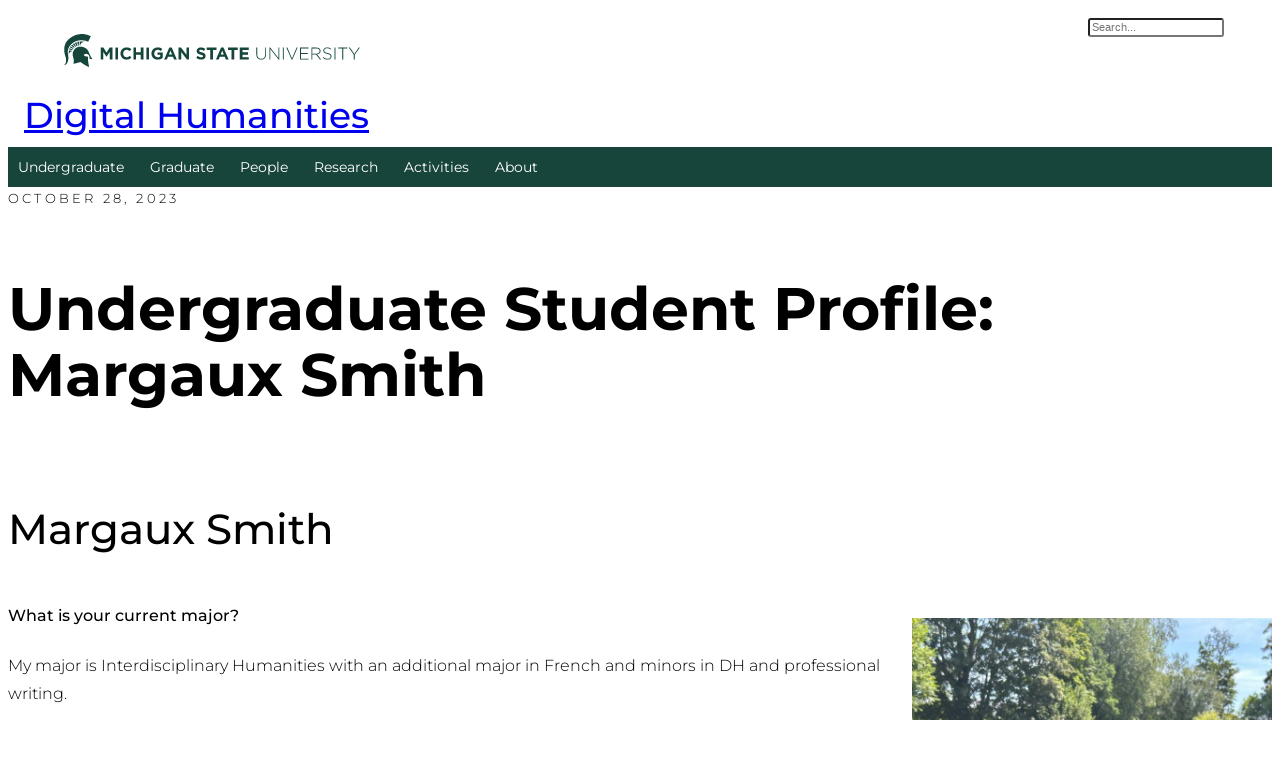

--- FILE ---
content_type: text/html; charset=UTF-8
request_url: https://digitalhumanities.msu.edu/undergrad-profile/margaux-smith-2023/
body_size: 24822
content:
<!DOCTYPE html>
<html lang="en-US">
<head>
	<meta charset="UTF-8" />
	<meta name="viewport" content="width=device-width, initial-scale=1" />
	<style>img:is([sizes="auto" i], [sizes^="auto," i]) { contain-intrinsic-size: 3000px 1500px }</style>
	
<!-- The SEO Framework by Sybre Waaijer -->
<meta name="robots" content="max-snippet:-1,max-image-preview:large,max-video-preview:-1" />
<link rel="canonical" href="https://digitalhumanities.msu.edu/undergrad-profile/margaux-smith-2023/" />
<meta name="description" content="Undergraduate Student Margaux Smith gives insight into her undergraduate journey and how she found Digital Hummanties." />
<meta property="og:type" content="article" />
<meta property="og:locale" content="en_US" />
<meta property="og:site_name" content="Digital Humanities" />
<meta property="og:title" content="Undergraduate Student Profile: Margaux Smith" />
<meta property="og:description" content="Undergraduate Student Margaux Smith gives insight into her undergraduate journey and how she found Digital Hummanties." />
<meta property="og:url" content="https://digitalhumanities.msu.edu/undergrad-profile/margaux-smith-2023/" />
<meta property="og:image" content="https://digitalhumanities.msu.edu/wp-content/uploads/sites/63/sites/64/2023/10/83d1694c-5e02-c1cf-a107-efd9eb7ecc65-1536x2048-1-e1754079003380.jpeg" />
<meta property="og:image:width" content="1518" />
<meta property="og:image:height" content="797" />
<meta property="og:image:alt" content="Margaux, standing in a garden, smiling" />
<meta property="article:published_time" content="2023-10-28T00:54:55+00:00" />
<meta property="article:modified_time" content="2025-08-01T20:10:19+00:00" />
<meta name="twitter:card" content="summary_large_image" />
<meta name="twitter:title" content="Undergraduate Student Profile: Margaux Smith" />
<meta name="twitter:description" content="Undergraduate Student Margaux Smith gives insight into her undergraduate journey and how she found Digital Hummanties." />
<meta name="twitter:image" content="https://digitalhumanities.msu.edu/wp-content/uploads/sites/63/sites/64/2023/10/83d1694c-5e02-c1cf-a107-efd9eb7ecc65-1536x2048-1-e1754079003380.jpeg" />
<meta name="twitter:image:alt" content="Margaux, standing in a garden, smiling" />
<script type="application/ld+json">{"@context":"https://schema.org","@graph":[{"@type":"WebSite","@id":"https://digitalhumanities.msu.edu/#/schema/WebSite","url":"https://digitalhumanities.msu.edu/","name":"Digital Humanities","inLanguage":"en-US","potentialAction":{"@type":"SearchAction","target":{"@type":"EntryPoint","urlTemplate":"https://digitalhumanities.msu.edu/search/{search_term_string}/"},"query-input":"required name=search_term_string"},"publisher":{"@type":"Organization","@id":"https://digitalhumanities.msu.edu/#/schema/Organization","name":"Digital Humanities","url":"https://digitalhumanities.msu.edu/","logo":{"@type":"ImageObject","url":"https://digitalhumanities.msu.edu/wp-content/uploads/sites/63/sites/64/2025/08/test2.png","contentUrl":"https://digitalhumanities.msu.edu/wp-content/uploads/sites/63/sites/64/2025/08/test2.png","width":512,"height":512,"contentSize":"52470"}}},{"@type":"WebPage","@id":"https://digitalhumanities.msu.edu/undergrad-profile/margaux-smith-2023/","url":"https://digitalhumanities.msu.edu/undergrad-profile/margaux-smith-2023/","name":"Undergraduate Student Profile: Margaux Smith - Digital Humanities","description":"Undergraduate Student Margaux Smith gives insight into her undergraduate journey and how she found Digital Hummanties.","inLanguage":"en-US","isPartOf":{"@id":"https://digitalhumanities.msu.edu/#/schema/WebSite"},"breadcrumb":{"@type":"BreadcrumbList","@id":"https://digitalhumanities.msu.edu/#/schema/BreadcrumbList","itemListElement":[{"@type":"ListItem","position":1,"item":"https://digitalhumanities.msu.edu/","name":"Digital Humanities"},{"@type":"ListItem","position":2,"item":"https://digitalhumanities.msu.edu/category/undergrad-profile/","name":"Category: Undergraduate Student Profiles"},{"@type":"ListItem","position":3,"name":"Undergraduate Student Profile: Margaux Smith"}]},"potentialAction":{"@type":"ReadAction","target":"https://digitalhumanities.msu.edu/undergrad-profile/margaux-smith-2023/"},"datePublished":"2023-10-28T00:54:55+00:00","dateModified":"2025-08-01T20:10:19+00:00","author":{"@type":"Person","@id":"https://digitalhumanities.msu.edu/#/schema/Person/22a3cb47fa9790bca07d207fe001e103","name":"hodzicbe"}}]}</script>
<!-- / The SEO Framework by Sybre Waaijer | 2.64ms meta | 0.07ms boot -->

<title>Undergraduate Student Profile: Margaux Smith - Digital Humanities</title>
<link rel="alternate" type="application/rss+xml" title="Digital Humanities &raquo; Feed" href="https://digitalhumanities.msu.edu/feed/" />
<script>
window._wpemojiSettings = {"baseUrl":"https:\/\/s.w.org\/images\/core\/emoji\/16.0.1\/72x72\/","ext":".png","svgUrl":"https:\/\/s.w.org\/images\/core\/emoji\/16.0.1\/svg\/","svgExt":".svg","source":{"concatemoji":"https:\/\/digitalhumanities.msu.edu\/wp-includes\/js\/wp-emoji-release.min.js?ver=6.8.3"}};
/*! This file is auto-generated */
!function(s,n){var o,i,e;function c(e){try{var t={supportTests:e,timestamp:(new Date).valueOf()};sessionStorage.setItem(o,JSON.stringify(t))}catch(e){}}function p(e,t,n){e.clearRect(0,0,e.canvas.width,e.canvas.height),e.fillText(t,0,0);var t=new Uint32Array(e.getImageData(0,0,e.canvas.width,e.canvas.height).data),a=(e.clearRect(0,0,e.canvas.width,e.canvas.height),e.fillText(n,0,0),new Uint32Array(e.getImageData(0,0,e.canvas.width,e.canvas.height).data));return t.every(function(e,t){return e===a[t]})}function u(e,t){e.clearRect(0,0,e.canvas.width,e.canvas.height),e.fillText(t,0,0);for(var n=e.getImageData(16,16,1,1),a=0;a<n.data.length;a++)if(0!==n.data[a])return!1;return!0}function f(e,t,n,a){switch(t){case"flag":return n(e,"\ud83c\udff3\ufe0f\u200d\u26a7\ufe0f","\ud83c\udff3\ufe0f\u200b\u26a7\ufe0f")?!1:!n(e,"\ud83c\udde8\ud83c\uddf6","\ud83c\udde8\u200b\ud83c\uddf6")&&!n(e,"\ud83c\udff4\udb40\udc67\udb40\udc62\udb40\udc65\udb40\udc6e\udb40\udc67\udb40\udc7f","\ud83c\udff4\u200b\udb40\udc67\u200b\udb40\udc62\u200b\udb40\udc65\u200b\udb40\udc6e\u200b\udb40\udc67\u200b\udb40\udc7f");case"emoji":return!a(e,"\ud83e\udedf")}return!1}function g(e,t,n,a){var r="undefined"!=typeof WorkerGlobalScope&&self instanceof WorkerGlobalScope?new OffscreenCanvas(300,150):s.createElement("canvas"),o=r.getContext("2d",{willReadFrequently:!0}),i=(o.textBaseline="top",o.font="600 32px Arial",{});return e.forEach(function(e){i[e]=t(o,e,n,a)}),i}function t(e){var t=s.createElement("script");t.src=e,t.defer=!0,s.head.appendChild(t)}"undefined"!=typeof Promise&&(o="wpEmojiSettingsSupports",i=["flag","emoji"],n.supports={everything:!0,everythingExceptFlag:!0},e=new Promise(function(e){s.addEventListener("DOMContentLoaded",e,{once:!0})}),new Promise(function(t){var n=function(){try{var e=JSON.parse(sessionStorage.getItem(o));if("object"==typeof e&&"number"==typeof e.timestamp&&(new Date).valueOf()<e.timestamp+604800&&"object"==typeof e.supportTests)return e.supportTests}catch(e){}return null}();if(!n){if("undefined"!=typeof Worker&&"undefined"!=typeof OffscreenCanvas&&"undefined"!=typeof URL&&URL.createObjectURL&&"undefined"!=typeof Blob)try{var e="postMessage("+g.toString()+"("+[JSON.stringify(i),f.toString(),p.toString(),u.toString()].join(",")+"));",a=new Blob([e],{type:"text/javascript"}),r=new Worker(URL.createObjectURL(a),{name:"wpTestEmojiSupports"});return void(r.onmessage=function(e){c(n=e.data),r.terminate(),t(n)})}catch(e){}c(n=g(i,f,p,u))}t(n)}).then(function(e){for(var t in e)n.supports[t]=e[t],n.supports.everything=n.supports.everything&&n.supports[t],"flag"!==t&&(n.supports.everythingExceptFlag=n.supports.everythingExceptFlag&&n.supports[t]);n.supports.everythingExceptFlag=n.supports.everythingExceptFlag&&!n.supports.flag,n.DOMReady=!1,n.readyCallback=function(){n.DOMReady=!0}}).then(function(){return e}).then(function(){var e;n.supports.everything||(n.readyCallback(),(e=n.source||{}).concatemoji?t(e.concatemoji):e.wpemoji&&e.twemoji&&(t(e.twemoji),t(e.wpemoji)))}))}((window,document),window._wpemojiSettings);
</script>
<style id='wp-block-image-inline-css'>
.wp-block-image>a,.wp-block-image>figure>a{display:inline-block}.wp-block-image img{box-sizing:border-box;height:auto;max-width:100%;vertical-align:bottom}@media not (prefers-reduced-motion){.wp-block-image img.hide{visibility:hidden}.wp-block-image img.show{animation:show-content-image .4s}}.wp-block-image[style*=border-radius] img,.wp-block-image[style*=border-radius]>a{border-radius:inherit}.wp-block-image.has-custom-border img{box-sizing:border-box}.wp-block-image.aligncenter{text-align:center}.wp-block-image.alignfull>a,.wp-block-image.alignwide>a{width:100%}.wp-block-image.alignfull img,.wp-block-image.alignwide img{height:auto;width:100%}.wp-block-image .aligncenter,.wp-block-image .alignleft,.wp-block-image .alignright,.wp-block-image.aligncenter,.wp-block-image.alignleft,.wp-block-image.alignright{display:table}.wp-block-image .aligncenter>figcaption,.wp-block-image .alignleft>figcaption,.wp-block-image .alignright>figcaption,.wp-block-image.aligncenter>figcaption,.wp-block-image.alignleft>figcaption,.wp-block-image.alignright>figcaption{caption-side:bottom;display:table-caption}.wp-block-image .alignleft{float:left;margin:.5em 1em .5em 0}.wp-block-image .alignright{float:right;margin:.5em 0 .5em 1em}.wp-block-image .aligncenter{margin-left:auto;margin-right:auto}.wp-block-image :where(figcaption){margin-bottom:1em;margin-top:.5em}.wp-block-image.is-style-circle-mask img{border-radius:9999px}@supports ((-webkit-mask-image:none) or (mask-image:none)) or (-webkit-mask-image:none){.wp-block-image.is-style-circle-mask img{border-radius:0;-webkit-mask-image:url('data:image/svg+xml;utf8,<svg viewBox="0 0 100 100" xmlns="http://www.w3.org/2000/svg"><circle cx="50" cy="50" r="50"/></svg>');mask-image:url('data:image/svg+xml;utf8,<svg viewBox="0 0 100 100" xmlns="http://www.w3.org/2000/svg"><circle cx="50" cy="50" r="50"/></svg>');mask-mode:alpha;-webkit-mask-position:center;mask-position:center;-webkit-mask-repeat:no-repeat;mask-repeat:no-repeat;-webkit-mask-size:contain;mask-size:contain}}:root :where(.wp-block-image.is-style-rounded img,.wp-block-image .is-style-rounded img){border-radius:9999px}.wp-block-image figure{margin:0}.wp-lightbox-container{display:flex;flex-direction:column;position:relative}.wp-lightbox-container img{cursor:zoom-in}.wp-lightbox-container img:hover+button{opacity:1}.wp-lightbox-container button{align-items:center;backdrop-filter:blur(16px) saturate(180%);background-color:#5a5a5a40;border:none;border-radius:4px;cursor:zoom-in;display:flex;height:20px;justify-content:center;opacity:0;padding:0;position:absolute;right:16px;text-align:center;top:16px;width:20px;z-index:100}@media not (prefers-reduced-motion){.wp-lightbox-container button{transition:opacity .2s ease}}.wp-lightbox-container button:focus-visible{outline:3px auto #5a5a5a40;outline:3px auto -webkit-focus-ring-color;outline-offset:3px}.wp-lightbox-container button:hover{cursor:pointer;opacity:1}.wp-lightbox-container button:focus{opacity:1}.wp-lightbox-container button:focus,.wp-lightbox-container button:hover,.wp-lightbox-container button:not(:hover):not(:active):not(.has-background){background-color:#5a5a5a40;border:none}.wp-lightbox-overlay{box-sizing:border-box;cursor:zoom-out;height:100vh;left:0;overflow:hidden;position:fixed;top:0;visibility:hidden;width:100%;z-index:100000}.wp-lightbox-overlay .close-button{align-items:center;cursor:pointer;display:flex;justify-content:center;min-height:40px;min-width:40px;padding:0;position:absolute;right:calc(env(safe-area-inset-right) + 16px);top:calc(env(safe-area-inset-top) + 16px);z-index:5000000}.wp-lightbox-overlay .close-button:focus,.wp-lightbox-overlay .close-button:hover,.wp-lightbox-overlay .close-button:not(:hover):not(:active):not(.has-background){background:none;border:none}.wp-lightbox-overlay .lightbox-image-container{height:var(--wp--lightbox-container-height);left:50%;overflow:hidden;position:absolute;top:50%;transform:translate(-50%,-50%);transform-origin:top left;width:var(--wp--lightbox-container-width);z-index:9999999999}.wp-lightbox-overlay .wp-block-image{align-items:center;box-sizing:border-box;display:flex;height:100%;justify-content:center;margin:0;position:relative;transform-origin:0 0;width:100%;z-index:3000000}.wp-lightbox-overlay .wp-block-image img{height:var(--wp--lightbox-image-height);min-height:var(--wp--lightbox-image-height);min-width:var(--wp--lightbox-image-width);width:var(--wp--lightbox-image-width)}.wp-lightbox-overlay .wp-block-image figcaption{display:none}.wp-lightbox-overlay button{background:none;border:none}.wp-lightbox-overlay .scrim{background-color:#fff;height:100%;opacity:.9;position:absolute;width:100%;z-index:2000000}.wp-lightbox-overlay.active{visibility:visible}@media not (prefers-reduced-motion){.wp-lightbox-overlay.active{animation:turn-on-visibility .25s both}.wp-lightbox-overlay.active img{animation:turn-on-visibility .35s both}.wp-lightbox-overlay.show-closing-animation:not(.active){animation:turn-off-visibility .35s both}.wp-lightbox-overlay.show-closing-animation:not(.active) img{animation:turn-off-visibility .25s both}.wp-lightbox-overlay.zoom.active{animation:none;opacity:1;visibility:visible}.wp-lightbox-overlay.zoom.active .lightbox-image-container{animation:lightbox-zoom-in .4s}.wp-lightbox-overlay.zoom.active .lightbox-image-container img{animation:none}.wp-lightbox-overlay.zoom.active .scrim{animation:turn-on-visibility .4s forwards}.wp-lightbox-overlay.zoom.show-closing-animation:not(.active){animation:none}.wp-lightbox-overlay.zoom.show-closing-animation:not(.active) .lightbox-image-container{animation:lightbox-zoom-out .4s}.wp-lightbox-overlay.zoom.show-closing-animation:not(.active) .lightbox-image-container img{animation:none}.wp-lightbox-overlay.zoom.show-closing-animation:not(.active) .scrim{animation:turn-off-visibility .4s forwards}}@keyframes show-content-image{0%{visibility:hidden}99%{visibility:hidden}to{visibility:visible}}@keyframes turn-on-visibility{0%{opacity:0}to{opacity:1}}@keyframes turn-off-visibility{0%{opacity:1;visibility:visible}99%{opacity:0;visibility:visible}to{opacity:0;visibility:hidden}}@keyframes lightbox-zoom-in{0%{transform:translate(calc((-100vw + var(--wp--lightbox-scrollbar-width))/2 + var(--wp--lightbox-initial-left-position)),calc(-50vh + var(--wp--lightbox-initial-top-position))) scale(var(--wp--lightbox-scale))}to{transform:translate(-50%,-50%) scale(1)}}@keyframes lightbox-zoom-out{0%{transform:translate(-50%,-50%) scale(1);visibility:visible}99%{visibility:visible}to{transform:translate(calc((-100vw + var(--wp--lightbox-scrollbar-width))/2 + var(--wp--lightbox-initial-left-position)),calc(-50vh + var(--wp--lightbox-initial-top-position))) scale(var(--wp--lightbox-scale));visibility:hidden}}
</style>
<style id='wp-block-search-inline-css'>
.wp-block-search__button{margin-left:10px;word-break:normal}.wp-block-search__button.has-icon{line-height:0}.wp-block-search__button svg{fill:currentColor;height:1.25em;min-height:24px;min-width:24px;vertical-align:text-bottom;width:1.25em}:where(.wp-block-search__button){border:1px solid #ccc;padding:6px 10px}.wp-block-search__inside-wrapper{display:flex;flex:auto;flex-wrap:nowrap;max-width:100%}.wp-block-search__label{width:100%}.wp-block-search.wp-block-search__button-only .wp-block-search__button{box-sizing:border-box;display:flex;flex-shrink:0;justify-content:center;margin-left:0;max-width:100%}.wp-block-search.wp-block-search__button-only .wp-block-search__inside-wrapper{min-width:0!important;transition-property:width}.wp-block-search.wp-block-search__button-only .wp-block-search__input{flex-basis:100%;transition-duration:.3s}.wp-block-search.wp-block-search__button-only.wp-block-search__searchfield-hidden,.wp-block-search.wp-block-search__button-only.wp-block-search__searchfield-hidden .wp-block-search__inside-wrapper{overflow:hidden}.wp-block-search.wp-block-search__button-only.wp-block-search__searchfield-hidden .wp-block-search__input{border-left-width:0!important;border-right-width:0!important;flex-basis:0;flex-grow:0;margin:0;min-width:0!important;padding-left:0!important;padding-right:0!important;width:0!important}:where(.wp-block-search__input){appearance:none;border:1px solid #949494;flex-grow:1;font-family:inherit;font-size:inherit;font-style:inherit;font-weight:inherit;letter-spacing:inherit;line-height:inherit;margin-left:0;margin-right:0;min-width:3rem;padding:8px;text-decoration:unset!important;text-transform:inherit}:where(.wp-block-search__button-inside .wp-block-search__inside-wrapper){background-color:#fff;border:1px solid #949494;box-sizing:border-box;padding:4px}:where(.wp-block-search__button-inside .wp-block-search__inside-wrapper) .wp-block-search__input{border:none;border-radius:0;padding:0 4px}:where(.wp-block-search__button-inside .wp-block-search__inside-wrapper) .wp-block-search__input:focus{outline:none}:where(.wp-block-search__button-inside .wp-block-search__inside-wrapper) :where(.wp-block-search__button){padding:4px 8px}.wp-block-search.aligncenter .wp-block-search__inside-wrapper{margin:auto}.wp-block[data-align=right] .wp-block-search.wp-block-search__button-only .wp-block-search__inside-wrapper{float:right}
</style>
<style id='wp-block-group-inline-css'>
.wp-block-group{box-sizing:border-box}:where(.wp-block-group.wp-block-group-is-layout-constrained){position:relative}
</style>
<style id='enable-linked-groups-block-styles-inline-css'>
.wp-block-group.is-linked{position:relative}.wp-block-group.is-linked:not(.block-editor-block-list__block)>:nth-child(2){margin-block-start:0}.wp-block-group.is-linked a.wp-block-group__link{bottom:0;height:100%;left:0;position:absolute;text-decoration:none!important;width:100%;z-index:3}.wp-block-group.is-linked .wp-block-button,.wp-block-group.is-linked a{position:relative;z-index:4}

</style>
<style id='wp-block-site-title-inline-css'>
.wp-block-site-title{box-sizing:border-box}.wp-block-site-title :where(a){color:inherit;font-family:inherit;font-size:inherit;font-style:inherit;font-weight:inherit;letter-spacing:inherit;line-height:inherit;text-decoration:inherit}
</style>
<style id='wp-block-post-date-inline-css'>
.wp-block-post-date{box-sizing:border-box}
</style>
<style id='wp-block-post-title-inline-css'>
.wp-block-post-title{box-sizing:border-box;word-break:break-word}.wp-block-post-title :where(a){display:inline-block;font-family:inherit;font-size:inherit;font-style:inherit;font-weight:inherit;letter-spacing:inherit;line-height:inherit;text-decoration:inherit}
</style>
<style id='wp-block-paragraph-inline-css'>
.is-small-text{font-size:.875em}.is-regular-text{font-size:1em}.is-large-text{font-size:2.25em}.is-larger-text{font-size:3em}.has-drop-cap:not(:focus):first-letter{float:left;font-size:8.4em;font-style:normal;font-weight:100;line-height:.68;margin:.05em .1em 0 0;text-transform:uppercase}body.rtl .has-drop-cap:not(:focus):first-letter{float:none;margin-left:.1em}p.has-drop-cap.has-background{overflow:hidden}:root :where(p.has-background){padding:1.25em 2.375em}:where(p.has-text-color:not(.has-link-color)) a{color:inherit}p.has-text-align-left[style*="writing-mode:vertical-lr"],p.has-text-align-right[style*="writing-mode:vertical-rl"]{rotate:180deg}
</style>
<style id='wp-block-heading-inline-css'>
h1:where(.wp-block-heading).has-background,h2:where(.wp-block-heading).has-background,h3:where(.wp-block-heading).has-background,h4:where(.wp-block-heading).has-background,h5:where(.wp-block-heading).has-background,h6:where(.wp-block-heading).has-background{padding:1.25em 2.375em}h1.has-text-align-left[style*=writing-mode]:where([style*=vertical-lr]),h1.has-text-align-right[style*=writing-mode]:where([style*=vertical-rl]),h2.has-text-align-left[style*=writing-mode]:where([style*=vertical-lr]),h2.has-text-align-right[style*=writing-mode]:where([style*=vertical-rl]),h3.has-text-align-left[style*=writing-mode]:where([style*=vertical-lr]),h3.has-text-align-right[style*=writing-mode]:where([style*=vertical-rl]),h4.has-text-align-left[style*=writing-mode]:where([style*=vertical-lr]),h4.has-text-align-right[style*=writing-mode]:where([style*=vertical-rl]),h5.has-text-align-left[style*=writing-mode]:where([style*=vertical-lr]),h5.has-text-align-right[style*=writing-mode]:where([style*=vertical-rl]),h6.has-text-align-left[style*=writing-mode]:where([style*=vertical-lr]),h6.has-text-align-right[style*=writing-mode]:where([style*=vertical-rl]){rotate:180deg}
</style>
<style id='wp-block-spacer-inline-css'>
.wp-block-spacer{clear:both}
</style>
<style id='wp-block-post-content-inline-css'>
.wp-block-post-content{display:flow-root}
</style>
<style id='wp-block-columns-inline-css'>
.wp-block-columns{box-sizing:border-box;display:flex;flex-wrap:wrap!important}@media (min-width:782px){.wp-block-columns{flex-wrap:nowrap!important}}.wp-block-columns{align-items:normal!important}.wp-block-columns.are-vertically-aligned-top{align-items:flex-start}.wp-block-columns.are-vertically-aligned-center{align-items:center}.wp-block-columns.are-vertically-aligned-bottom{align-items:flex-end}@media (max-width:781px){.wp-block-columns:not(.is-not-stacked-on-mobile)>.wp-block-column{flex-basis:100%!important}}@media (min-width:782px){.wp-block-columns:not(.is-not-stacked-on-mobile)>.wp-block-column{flex-basis:0;flex-grow:1}.wp-block-columns:not(.is-not-stacked-on-mobile)>.wp-block-column[style*=flex-basis]{flex-grow:0}}.wp-block-columns.is-not-stacked-on-mobile{flex-wrap:nowrap!important}.wp-block-columns.is-not-stacked-on-mobile>.wp-block-column{flex-basis:0;flex-grow:1}.wp-block-columns.is-not-stacked-on-mobile>.wp-block-column[style*=flex-basis]{flex-grow:0}:where(.wp-block-columns){margin-bottom:1.75em}:where(.wp-block-columns.has-background){padding:1.25em 2.375em}.wp-block-column{flex-grow:1;min-width:0;overflow-wrap:break-word;word-break:break-word}.wp-block-column.is-vertically-aligned-top{align-self:flex-start}.wp-block-column.is-vertically-aligned-center{align-self:center}.wp-block-column.is-vertically-aligned-bottom{align-self:flex-end}.wp-block-column.is-vertically-aligned-stretch{align-self:stretch}.wp-block-column.is-vertically-aligned-bottom,.wp-block-column.is-vertically-aligned-center,.wp-block-column.is-vertically-aligned-top{width:100%}
</style>
<style id='wp-emoji-styles-inline-css'>

	img.wp-smiley, img.emoji {
		display: inline !important;
		border: none !important;
		box-shadow: none !important;
		height: 1em !important;
		width: 1em !important;
		margin: 0 0.07em !important;
		vertical-align: -0.1em !important;
		background: none !important;
		padding: 0 !important;
	}
</style>
<style id='wp-block-library-inline-css'>
:root{--wp-block-synced-color:#7a00df;--wp-block-synced-color--rgb:122,0,223;--wp-bound-block-color:var(--wp-block-synced-color);--wp-editor-canvas-background:#ddd;--wp-admin-theme-color:#007cba;--wp-admin-theme-color--rgb:0,124,186;--wp-admin-theme-color-darker-10:#006ba1;--wp-admin-theme-color-darker-10--rgb:0,107,160.5;--wp-admin-theme-color-darker-20:#005a87;--wp-admin-theme-color-darker-20--rgb:0,90,135;--wp-admin-border-width-focus:2px}@media (min-resolution:192dpi){:root{--wp-admin-border-width-focus:1.5px}}.wp-element-button{cursor:pointer}:root .has-very-light-gray-background-color{background-color:#eee}:root .has-very-dark-gray-background-color{background-color:#313131}:root .has-very-light-gray-color{color:#eee}:root .has-very-dark-gray-color{color:#313131}:root .has-vivid-green-cyan-to-vivid-cyan-blue-gradient-background{background:linear-gradient(135deg,#00d084,#0693e3)}:root .has-purple-crush-gradient-background{background:linear-gradient(135deg,#34e2e4,#4721fb 50%,#ab1dfe)}:root .has-hazy-dawn-gradient-background{background:linear-gradient(135deg,#faaca8,#dad0ec)}:root .has-subdued-olive-gradient-background{background:linear-gradient(135deg,#fafae1,#67a671)}:root .has-atomic-cream-gradient-background{background:linear-gradient(135deg,#fdd79a,#004a59)}:root .has-nightshade-gradient-background{background:linear-gradient(135deg,#330968,#31cdcf)}:root .has-midnight-gradient-background{background:linear-gradient(135deg,#020381,#2874fc)}:root{--wp--preset--font-size--normal:16px;--wp--preset--font-size--huge:42px}.has-regular-font-size{font-size:1em}.has-larger-font-size{font-size:2.625em}.has-normal-font-size{font-size:var(--wp--preset--font-size--normal)}.has-huge-font-size{font-size:var(--wp--preset--font-size--huge)}:root .has-text-align-center{text-align:center}:root .has-text-align-left{text-align:left}:root .has-text-align-right{text-align:right}.has-fit-text{white-space:nowrap!important}#end-resizable-editor-section{display:none}.aligncenter{clear:both}.items-justified-left{justify-content:flex-start}.items-justified-center{justify-content:center}.items-justified-right{justify-content:flex-end}.items-justified-space-between{justify-content:space-between}.screen-reader-text{word-wrap:normal!important;border:0;clip-path:inset(50%);height:1px;margin:-1px;overflow:hidden;padding:0;position:absolute;width:1px}.screen-reader-text:focus{background-color:#ddd;clip-path:none;color:#444;display:block;font-size:1em;height:auto;left:5px;line-height:normal;padding:15px 23px 14px;text-decoration:none;top:5px;width:auto;z-index:100000}html :where(.has-border-color){border-style:solid}html :where([style*=border-top-color]){border-top-style:solid}html :where([style*=border-right-color]){border-right-style:solid}html :where([style*=border-bottom-color]){border-bottom-style:solid}html :where([style*=border-left-color]){border-left-style:solid}html :where([style*=border-width]){border-style:solid}html :where([style*=border-top-width]){border-top-style:solid}html :where([style*=border-right-width]){border-right-style:solid}html :where([style*=border-bottom-width]){border-bottom-style:solid}html :where([style*=border-left-width]){border-left-style:solid}html :where(img[class*=wp-image-]){height:auto;max-width:100%}:where(figure){margin:0 0 1em}html :where(.is-position-sticky){--wp-admin--admin-bar--position-offset:var(--wp-admin--admin-bar--height,0px)}@media screen and (max-width:600px){html :where(.is-position-sticky){--wp-admin--admin-bar--position-offset:0px}}
</style>
<style id='wp-block-template-skip-link-inline-css'>

		.skip-link.screen-reader-text {
			border: 0;
			clip-path: inset(50%);
			height: 1px;
			margin: -1px;
			overflow: hidden;
			padding: 0;
			position: absolute !important;
			width: 1px;
			word-wrap: normal !important;
		}

		.skip-link.screen-reader-text:focus {
			background-color: #eee;
			clip-path: none;
			color: #444;
			display: block;
			font-size: 1em;
			height: auto;
			left: 5px;
			line-height: normal;
			padding: 15px 23px 14px;
			text-decoration: none;
			top: 5px;
			width: auto;
			z-index: 100000;
		}
</style>
<style id='global-styles-inline-css'>
:root{--wp--preset--aspect-ratio--square: 1;--wp--preset--aspect-ratio--4-3: 4/3;--wp--preset--aspect-ratio--3-4: 3/4;--wp--preset--aspect-ratio--3-2: 3/2;--wp--preset--aspect-ratio--2-3: 2/3;--wp--preset--aspect-ratio--16-9: 16/9;--wp--preset--aspect-ratio--9-16: 9/16;--wp--preset--color--black: #000000;--wp--preset--color--cyan-bluish-gray: #abb8c3;--wp--preset--color--white: #ffffff;--wp--preset--color--pale-pink: #f78da7;--wp--preset--color--vivid-red: #cf2e2e;--wp--preset--color--luminous-vivid-orange: #ff6900;--wp--preset--color--luminous-vivid-amber: #fcb900;--wp--preset--color--light-green-cyan: #7bdcb5;--wp--preset--color--vivid-green-cyan: #00d084;--wp--preset--color--pale-cyan-blue: #8ed1fc;--wp--preset--color--vivid-cyan-blue: #0693e3;--wp--preset--color--vivid-purple: #9b51e0;--wp--preset--color--base: #fff;--wp--preset--color--contrast: #000;--wp--preset--color--primary: #18453b;--wp--preset--color--secondary: #23a455;--wp--preset--gradient--vivid-cyan-blue-to-vivid-purple: linear-gradient(135deg,rgb(6,147,227) 0%,rgb(155,81,224) 100%);--wp--preset--gradient--light-green-cyan-to-vivid-green-cyan: linear-gradient(135deg,rgb(122,220,180) 0%,rgb(0,208,130) 100%);--wp--preset--gradient--luminous-vivid-amber-to-luminous-vivid-orange: linear-gradient(135deg,rgb(252,185,0) 0%,rgb(255,105,0) 100%);--wp--preset--gradient--luminous-vivid-orange-to-vivid-red: linear-gradient(135deg,rgb(255,105,0) 0%,rgb(207,46,46) 100%);--wp--preset--gradient--very-light-gray-to-cyan-bluish-gray: linear-gradient(135deg,rgb(238,238,238) 0%,rgb(169,184,195) 100%);--wp--preset--gradient--cool-to-warm-spectrum: linear-gradient(135deg,rgb(74,234,220) 0%,rgb(151,120,209) 20%,rgb(207,42,186) 40%,rgb(238,44,130) 60%,rgb(251,105,98) 80%,rgb(254,248,76) 100%);--wp--preset--gradient--blush-light-purple: linear-gradient(135deg,rgb(255,206,236) 0%,rgb(152,150,240) 100%);--wp--preset--gradient--blush-bordeaux: linear-gradient(135deg,rgb(254,205,165) 0%,rgb(254,45,45) 50%,rgb(107,0,62) 100%);--wp--preset--gradient--luminous-dusk: linear-gradient(135deg,rgb(255,203,112) 0%,rgb(199,81,192) 50%,rgb(65,88,208) 100%);--wp--preset--gradient--pale-ocean: linear-gradient(135deg,rgb(255,245,203) 0%,rgb(182,227,212) 50%,rgb(51,167,181) 100%);--wp--preset--gradient--electric-grass: linear-gradient(135deg,rgb(202,248,128) 0%,rgb(113,206,126) 100%);--wp--preset--gradient--midnight: linear-gradient(135deg,rgb(2,3,129) 0%,rgb(40,116,252) 100%);--wp--preset--font-size--small: 13px;--wp--preset--font-size--medium: 20px;--wp--preset--font-size--large: 36px;--wp--preset--font-size--x-large: 42px;--wp--preset--font-family--eb-garamond: "EB Garamond";--wp--preset--font-family--montserrat: Montserrat;--wp--preset--spacing--20: 0.44rem;--wp--preset--spacing--30: 0.67rem;--wp--preset--spacing--40: 1rem;--wp--preset--spacing--50: 1.5rem;--wp--preset--spacing--60: 2.25rem;--wp--preset--spacing--70: 3.38rem;--wp--preset--spacing--80: 5.06rem;--wp--preset--shadow--natural: 6px 6px 9px rgba(0, 0, 0, 0.2);--wp--preset--shadow--deep: 12px 12px 50px rgba(0, 0, 0, 0.4);--wp--preset--shadow--sharp: 6px 6px 0px rgba(0, 0, 0, 0.2);--wp--preset--shadow--outlined: 6px 6px 0px -3px rgb(255, 255, 255), 6px 6px rgb(0, 0, 0);--wp--preset--shadow--crisp: 6px 6px 0px rgb(0, 0, 0);}:root { --wp--style--global--content-size: 800px;--wp--style--global--wide-size: 1240px; }:where(body) { margin: 0; }.wp-site-blocks { padding-top: var(--wp--style--root--padding-top); padding-bottom: var(--wp--style--root--padding-bottom); }.has-global-padding { padding-right: var(--wp--style--root--padding-right); padding-left: var(--wp--style--root--padding-left); }.has-global-padding > .alignfull { margin-right: calc(var(--wp--style--root--padding-right) * -1); margin-left: calc(var(--wp--style--root--padding-left) * -1); }.has-global-padding :where(:not(.alignfull.is-layout-flow) > .has-global-padding:not(.wp-block-block, .alignfull)) { padding-right: 0; padding-left: 0; }.has-global-padding :where(:not(.alignfull.is-layout-flow) > .has-global-padding:not(.wp-block-block, .alignfull)) > .alignfull { margin-left: 0; margin-right: 0; }.wp-site-blocks > .alignleft { float: left; margin-right: 2em; }.wp-site-blocks > .alignright { float: right; margin-left: 2em; }.wp-site-blocks > .aligncenter { justify-content: center; margin-left: auto; margin-right: auto; }:where(.wp-site-blocks) > * { margin-block-start: 24px; margin-block-end: 0; }:where(.wp-site-blocks) > :first-child { margin-block-start: 0; }:where(.wp-site-blocks) > :last-child { margin-block-end: 0; }:root { --wp--style--block-gap: 24px; }:root :where(.is-layout-flow) > :first-child{margin-block-start: 0;}:root :where(.is-layout-flow) > :last-child{margin-block-end: 0;}:root :where(.is-layout-flow) > *{margin-block-start: 24px;margin-block-end: 0;}:root :where(.is-layout-constrained) > :first-child{margin-block-start: 0;}:root :where(.is-layout-constrained) > :last-child{margin-block-end: 0;}:root :where(.is-layout-constrained) > *{margin-block-start: 24px;margin-block-end: 0;}:root :where(.is-layout-flex){gap: 24px;}:root :where(.is-layout-grid){gap: 24px;}.is-layout-flow > .alignleft{float: left;margin-inline-start: 0;margin-inline-end: 2em;}.is-layout-flow > .alignright{float: right;margin-inline-start: 2em;margin-inline-end: 0;}.is-layout-flow > .aligncenter{margin-left: auto !important;margin-right: auto !important;}.is-layout-constrained > .alignleft{float: left;margin-inline-start: 0;margin-inline-end: 2em;}.is-layout-constrained > .alignright{float: right;margin-inline-start: 2em;margin-inline-end: 0;}.is-layout-constrained > .aligncenter{margin-left: auto !important;margin-right: auto !important;}.is-layout-constrained > :where(:not(.alignleft):not(.alignright):not(.alignfull)){max-width: var(--wp--style--global--content-size);margin-left: auto !important;margin-right: auto !important;}.is-layout-constrained > .alignwide{max-width: var(--wp--style--global--wide-size);}body .is-layout-flex{display: flex;}.is-layout-flex{flex-wrap: wrap;align-items: center;}.is-layout-flex > :is(*, div){margin: 0;}body .is-layout-grid{display: grid;}.is-layout-grid > :is(*, div){margin: 0;}body{background-color: var(--wp--preset--color--base);color: var(--wp--preset--color--black);font-family: var(--wp--preset--font-family--montserrat);font-style: normal;font-weight: 300;line-height: 1.8;--wp--style--root--padding-top: 0px;--wp--style--root--padding-right: 0px;--wp--style--root--padding-bottom: 0px;--wp--style--root--padding-left: 0px;}a:where(:not(.wp-element-button)){color: var(--wp--preset--color--secondary);font-family: var(--wp--preset--font-family--montserrat);font-weight: 400;line-height: 1.8;text-decoration: underline;}:root :where(a:where(:not(.wp-element-button)):hover){color: var(--wp--preset--color--primary);}h1, h2, h3, h4, h5, h6{font-family: var(--wp--preset--font-family--montserrat);font-style: normal;font-weight: 500;}h1{font-size: var(--wp--preset--font-size--x-large);}:root :where(.wp-element-button, .wp-block-button__link){background-color: #32373c;border-width: 0;color: #fff;font-family: inherit;font-size: inherit;font-style: inherit;font-weight: inherit;letter-spacing: inherit;line-height: inherit;padding-top: calc(0.667em + 2px);padding-right: calc(1.333em + 2px);padding-bottom: calc(0.667em + 2px);padding-left: calc(1.333em + 2px);text-decoration: none;text-transform: inherit;}:root :where(.wp-element-caption, .wp-block-audio figcaption, .wp-block-embed figcaption, .wp-block-gallery figcaption, .wp-block-image figcaption, .wp-block-table figcaption, .wp-block-video figcaption){font-family: var(--wp--preset--font-family--montserrat);font-size: var(--wp--preset--font-size--small);}.has-black-color{color: var(--wp--preset--color--black) !important;}.has-cyan-bluish-gray-color{color: var(--wp--preset--color--cyan-bluish-gray) !important;}.has-white-color{color: var(--wp--preset--color--white) !important;}.has-pale-pink-color{color: var(--wp--preset--color--pale-pink) !important;}.has-vivid-red-color{color: var(--wp--preset--color--vivid-red) !important;}.has-luminous-vivid-orange-color{color: var(--wp--preset--color--luminous-vivid-orange) !important;}.has-luminous-vivid-amber-color{color: var(--wp--preset--color--luminous-vivid-amber) !important;}.has-light-green-cyan-color{color: var(--wp--preset--color--light-green-cyan) !important;}.has-vivid-green-cyan-color{color: var(--wp--preset--color--vivid-green-cyan) !important;}.has-pale-cyan-blue-color{color: var(--wp--preset--color--pale-cyan-blue) !important;}.has-vivid-cyan-blue-color{color: var(--wp--preset--color--vivid-cyan-blue) !important;}.has-vivid-purple-color{color: var(--wp--preset--color--vivid-purple) !important;}.has-base-color{color: var(--wp--preset--color--base) !important;}.has-contrast-color{color: var(--wp--preset--color--contrast) !important;}.has-primary-color{color: var(--wp--preset--color--primary) !important;}.has-secondary-color{color: var(--wp--preset--color--secondary) !important;}.has-black-background-color{background-color: var(--wp--preset--color--black) !important;}.has-cyan-bluish-gray-background-color{background-color: var(--wp--preset--color--cyan-bluish-gray) !important;}.has-white-background-color{background-color: var(--wp--preset--color--white) !important;}.has-pale-pink-background-color{background-color: var(--wp--preset--color--pale-pink) !important;}.has-vivid-red-background-color{background-color: var(--wp--preset--color--vivid-red) !important;}.has-luminous-vivid-orange-background-color{background-color: var(--wp--preset--color--luminous-vivid-orange) !important;}.has-luminous-vivid-amber-background-color{background-color: var(--wp--preset--color--luminous-vivid-amber) !important;}.has-light-green-cyan-background-color{background-color: var(--wp--preset--color--light-green-cyan) !important;}.has-vivid-green-cyan-background-color{background-color: var(--wp--preset--color--vivid-green-cyan) !important;}.has-pale-cyan-blue-background-color{background-color: var(--wp--preset--color--pale-cyan-blue) !important;}.has-vivid-cyan-blue-background-color{background-color: var(--wp--preset--color--vivid-cyan-blue) !important;}.has-vivid-purple-background-color{background-color: var(--wp--preset--color--vivid-purple) !important;}.has-base-background-color{background-color: var(--wp--preset--color--base) !important;}.has-contrast-background-color{background-color: var(--wp--preset--color--contrast) !important;}.has-primary-background-color{background-color: var(--wp--preset--color--primary) !important;}.has-secondary-background-color{background-color: var(--wp--preset--color--secondary) !important;}.has-black-border-color{border-color: var(--wp--preset--color--black) !important;}.has-cyan-bluish-gray-border-color{border-color: var(--wp--preset--color--cyan-bluish-gray) !important;}.has-white-border-color{border-color: var(--wp--preset--color--white) !important;}.has-pale-pink-border-color{border-color: var(--wp--preset--color--pale-pink) !important;}.has-vivid-red-border-color{border-color: var(--wp--preset--color--vivid-red) !important;}.has-luminous-vivid-orange-border-color{border-color: var(--wp--preset--color--luminous-vivid-orange) !important;}.has-luminous-vivid-amber-border-color{border-color: var(--wp--preset--color--luminous-vivid-amber) !important;}.has-light-green-cyan-border-color{border-color: var(--wp--preset--color--light-green-cyan) !important;}.has-vivid-green-cyan-border-color{border-color: var(--wp--preset--color--vivid-green-cyan) !important;}.has-pale-cyan-blue-border-color{border-color: var(--wp--preset--color--pale-cyan-blue) !important;}.has-vivid-cyan-blue-border-color{border-color: var(--wp--preset--color--vivid-cyan-blue) !important;}.has-vivid-purple-border-color{border-color: var(--wp--preset--color--vivid-purple) !important;}.has-base-border-color{border-color: var(--wp--preset--color--base) !important;}.has-contrast-border-color{border-color: var(--wp--preset--color--contrast) !important;}.has-primary-border-color{border-color: var(--wp--preset--color--primary) !important;}.has-secondary-border-color{border-color: var(--wp--preset--color--secondary) !important;}.has-vivid-cyan-blue-to-vivid-purple-gradient-background{background: var(--wp--preset--gradient--vivid-cyan-blue-to-vivid-purple) !important;}.has-light-green-cyan-to-vivid-green-cyan-gradient-background{background: var(--wp--preset--gradient--light-green-cyan-to-vivid-green-cyan) !important;}.has-luminous-vivid-amber-to-luminous-vivid-orange-gradient-background{background: var(--wp--preset--gradient--luminous-vivid-amber-to-luminous-vivid-orange) !important;}.has-luminous-vivid-orange-to-vivid-red-gradient-background{background: var(--wp--preset--gradient--luminous-vivid-orange-to-vivid-red) !important;}.has-very-light-gray-to-cyan-bluish-gray-gradient-background{background: var(--wp--preset--gradient--very-light-gray-to-cyan-bluish-gray) !important;}.has-cool-to-warm-spectrum-gradient-background{background: var(--wp--preset--gradient--cool-to-warm-spectrum) !important;}.has-blush-light-purple-gradient-background{background: var(--wp--preset--gradient--blush-light-purple) !important;}.has-blush-bordeaux-gradient-background{background: var(--wp--preset--gradient--blush-bordeaux) !important;}.has-luminous-dusk-gradient-background{background: var(--wp--preset--gradient--luminous-dusk) !important;}.has-pale-ocean-gradient-background{background: var(--wp--preset--gradient--pale-ocean) !important;}.has-electric-grass-gradient-background{background: var(--wp--preset--gradient--electric-grass) !important;}.has-midnight-gradient-background{background: var(--wp--preset--gradient--midnight) !important;}.has-small-font-size{font-size: var(--wp--preset--font-size--small) !important;}.has-medium-font-size{font-size: var(--wp--preset--font-size--medium) !important;}.has-large-font-size{font-size: var(--wp--preset--font-size--large) !important;}.has-x-large-font-size{font-size: var(--wp--preset--font-size--x-large) !important;}.has-eb-garamond-font-family{font-family: var(--wp--preset--font-family--eb-garamond) !important;}.has-montserrat-font-family{font-family: var(--wp--preset--font-family--montserrat) !important;}.msu-masthead-helmet-svg path {fill:#18453b;}

header {position:relative;z-index:1;}


:root :where(.wp-block-heading){padding-right: 0;padding-left: 0;}
:root :where(p){padding-right: 0;padding-left: 0;}
:root{--wp--preset--duotone--duotone-contrast-primary:url(#wp-duotone-duotone-contrast-primary);}
</style>
<style id='core-block-supports-inline-css'>
.wp-container-core-group-is-layout-072a43cb{gap:0;justify-content:space-between;align-items:flex-start;}.wp-elements-250bdd127d05072b5876147e50b83d37 a:where(:not(.wp-element-button)){color:var(--wp--preset--color--primary);}.wp-container-core-group-is-layout-c6fe5085 > :where(:not(.alignleft):not(.alignright):not(.alignfull)){max-width:760px;margin-left:auto !important;margin-right:auto !important;}.wp-container-core-group-is-layout-c6fe5085 > .alignwide{max-width:1200px;}.wp-container-core-group-is-layout-c6fe5085 .alignfull{max-width:none;}.wp-container-core-group-is-layout-c6fe5085 > .alignfull{margin-right:calc(var(--wp--preset--spacing--40) * -1);margin-left:calc(var(--wp--preset--spacing--40) * -1);}.wp-container-core-group-is-layout-c6fe5085 > *{margin-block-start:0;margin-block-end:0;}.wp-container-core-group-is-layout-c6fe5085 > * + *{margin-block-start:0;margin-block-end:0;}.wp-container-core-group-is-layout-6c531013{flex-wrap:nowrap;}.wp-container-core-group-is-layout-8a821665 > :where(:not(.alignleft):not(.alignright):not(.alignfull)){max-width:1200px;margin-left:auto !important;margin-right:auto !important;}.wp-container-core-group-is-layout-8a821665 > .alignwide{max-width:1200px;}.wp-container-core-group-is-layout-8a821665 .alignfull{max-width:none;}.wp-container-core-group-is-layout-8a821665 > *{margin-block-start:0;margin-block-end:0;}.wp-container-core-group-is-layout-8a821665 > * + *{margin-block-start:0;margin-block-end:0;}.wp-elements-e4b004f76113f1afbc663a124a58f7ad a:where(:not(.wp-element-button)){color:var(--wp--preset--color--primary);}.wp-container-core-columns-is-layout-b4ccceed{flex-wrap:nowrap;gap:var(--wp--preset--spacing--50) 0;}.wp-container-core-group-is-layout-90a35348 > :where(:not(.alignleft):not(.alignright):not(.alignfull)){max-width:1200px;margin-left:auto !important;margin-right:auto !important;}.wp-container-core-group-is-layout-90a35348 > .alignwide{max-width:1200px;}.wp-container-core-group-is-layout-90a35348 .alignfull{max-width:none;}.wp-container-core-group-is-layout-90a35348 > .alignfull{margin-right:calc(var(--wp--preset--spacing--40) * -1);margin-left:calc(var(--wp--preset--spacing--40) * -1);}.wp-duotone-duotone-contrast-primary.wp-block-image img, .wp-duotone-duotone-contrast-primary.wp-block-image .components-placeholder{filter:var(--wp--preset--duotone--duotone-contrast-primary);}
</style>
<link rel='stylesheet' id='megamenu-css' href='https://digitalhumanities.msu.edu/wp-content/uploads/sites/63/sites/64/maxmegamenu/style.css?ver=94d229' media='all' />
<link rel='stylesheet' id='dashicons-css' href='https://digitalhumanities.msu.edu/wp-includes/css/dashicons.min.css?ver=6.8.3' media='all' />
<style id='block-visibility-screen-size-styles-inline-css'>
/* Large screens (desktops, 992px and up) */
@media ( min-width: 992px ) {
	.block-visibility-hide-large-screen {
		display: none !important;
	}
}

/* Medium screens (tablets, between 768px and 992px) */
@media ( min-width: 768px ) and ( max-width: 991.98px ) {
	.block-visibility-hide-medium-screen {
		display: none !important;
	}
}

/* Small screens (mobile devices, less than 768px) */
@media ( max-width: 767.98px ) {
	.block-visibility-hide-small-screen {
		display: none !important;
	}
}
</style>
<script src="https://digitalhumanities.msu.edu/wp-includes/js/jquery/jquery.min.js?ver=3.7.1" id="jquery-core-js"></script>
<script src="https://digitalhumanities.msu.edu/wp-includes/js/jquery/jquery-migrate.min.js?ver=3.4.1" id="jquery-migrate-js"></script>
<link rel="https://api.w.org/" href="https://digitalhumanities.msu.edu/wp-json/" /><link rel="alternate" title="JSON" type="application/json" href="https://digitalhumanities.msu.edu/wp-json/wp/v2/posts/7386" /><link rel="EditURI" type="application/rsd+xml" title="RSD" href="https://digitalhumanities.msu.edu/xmlrpc.php?rsd" />
<link rel="alternate" title="oEmbed (JSON)" type="application/json+oembed" href="https://digitalhumanities.msu.edu/wp-json/oembed/1.0/embed?url=https%3A%2F%2Fdigitalhumanities.msu.edu%2Fundergrad-profile%2Fmargaux-smith-2023%2F" />
<link rel="alternate" title="oEmbed (XML)" type="text/xml+oembed" href="https://digitalhumanities.msu.edu/wp-json/oembed/1.0/embed?url=https%3A%2F%2Fdigitalhumanities.msu.edu%2Fundergrad-profile%2Fmargaux-smith-2023%2F&#038;format=xml" />
<style class='wp-fonts-local'>
@font-face{font-family:"EB Garamond";font-style:normal;font-weight:400 800;font-display:fallback;src:url('https://digitalhumanities.msu.edu/wp-content/themes/linton-hall/assets/fonts/eb-garamond/eb-garamond-400-800-normal.ttf') format('truetype');}
@font-face{font-family:"EB Garamond";font-style:italic;font-weight:400 800;font-display:fallback;src:url('https://digitalhumanities.msu.edu/wp-content/themes/linton-hall/assets/fonts/eb-garamond/eb-garamond-400-800-italic.ttf') format('truetype');}
@font-face{font-family:Montserrat;font-style:italic;font-weight:100 900;font-display:fallback;src:url('https://digitalhumanities.msu.edu/wp-content/themes/linton-hall/assets/fonts/montserrat/montserrat-100-900-italic.ttf') format('truetype');}
@font-face{font-family:Montserrat;font-style:normal;font-weight:100 900;font-display:fallback;src:url('https://digitalhumanities.msu.edu/wp-content/themes/linton-hall/assets/fonts/montserrat/montserrat-100-900-normal.ttf') format('truetype');}
</style>
<link rel="icon" href="https://digitalhumanities.msu.edu/wp-content/uploads/sites/63/sites/64/2025/08/test2-150x150.png" sizes="32x32" />
<link rel="icon" href="https://digitalhumanities.msu.edu/wp-content/uploads/sites/63/sites/64/2025/08/test2-300x300.png" sizes="192x192" />
<link rel="apple-touch-icon" href="https://digitalhumanities.msu.edu/wp-content/uploads/sites/63/sites/64/2025/08/test2-300x300.png" />
<meta name="msapplication-TileImage" content="https://digitalhumanities.msu.edu/wp-content/uploads/sites/63/sites/64/2025/08/test2-300x300.png" />
<style type="text/css">/** Mega Menu CSS: fs **/</style>
</head>

<body class="wp-singular post-template-default single single-post postid-7386 single-format-standard wp-embed-responsive wp-theme-linton-hall mega-menu-max-mega-menu-1">

<div class="wp-site-blocks"><header class="wp-block-template-part">
<div class="wp-block-group has-global-padding is-layout-constrained wp-container-core-group-is-layout-c6fe5085 wp-block-group-is-layout-constrained" style="padding-right:var(--wp--preset--spacing--40);padding-left:var(--wp--preset--spacing--40)">
<div class="wp-block-group alignwide is-content-justification-space-between is-layout-flex wp-container-core-group-is-layout-072a43cb wp-block-group-is-layout-flex" style="padding-top:10px;padding-bottom:0px">
<figure class="wp-block-image size-large wp-duotone-duotone-contrast-primary"><img decoding="async" src="[data-uri]" alt=""/></figure>


<form role="search" method="get" action="https://digitalhumanities.msu.edu/" style="margin-bottom:0;margin-top:0;" class="wp-block-search__no-button wp-block-search"    ><label class="wp-block-search__label screen-reader-text" for="wp-block-search__input-1"  style="font-size: 11px;line-height: 1.2">Search</label><div class="wp-block-search__inside-wrapper" ><input class="wp-block-search__input" id="wp-block-search__input-1" placeholder="Search..." value="" type="search" name="s" required  style="border-radius: 3px;font-size: 11px;line-height: 1.2"/></div></form></div>


<p style="font-style:normal;font-weight:500;" class="has-link-color alignwide wp-elements-250bdd127d05072b5876147e50b83d37 wp-block-site-title has-text-color has-primary-color has-large-font-size"><a href="https://digitalhumanities.msu.edu" target="_self" rel="home">Digital Humanities</a></p></div>



<div class="wp-block-group has-background has-global-padding is-layout-constrained wp-container-core-group-is-layout-8a821665 wp-block-group-is-layout-constrained" style="background-color:#18453b;margin-top:0;margin-bottom:0;padding-top:0;padding-bottom:0">
<div class="wp-block-group alignwide is-nowrap is-layout-flex wp-container-core-group-is-layout-6c531013 wp-block-group-is-layout-flex"><div id="mega-menu-wrap-max_mega_menu_1" class="mega-menu-wrap"><div class="mega-menu-toggle"><div class="mega-toggle-blocks-left"></div><div class="mega-toggle-blocks-center"></div><div class="mega-toggle-blocks-right"><div class='mega-toggle-block mega-menu-toggle-animated-block mega-toggle-block-0' id='mega-toggle-block-0'><button aria-label="Toggle Menu" class="mega-toggle-animated mega-toggle-animated-slider" type="button" aria-expanded="false">
                  <span class="mega-toggle-animated-box">
                    <span class="mega-toggle-animated-inner"></span>
                  </span>
                </button></div></div></div><ul id="mega-menu-max_mega_menu_1" class="mega-menu max-mega-menu mega-menu-horizontal mega-no-js" data-event="hover_intent" data-effect="fade_up" data-effect-speed="200" data-effect-mobile="slide_right" data-effect-speed-mobile="200" data-panel-width="body" data-panel-inner-width="1200px" data-mobile-force-width="false" data-second-click="go" data-document-click="collapse" data-vertical-behaviour="standard" data-breakpoint="768" data-unbind="true" data-mobile-state="collapse_all" data-mobile-direction="vertical" data-hover-intent-timeout="300" data-hover-intent-interval="100"><li class="mega-menu-item mega-menu-item-type-post_type mega-menu-item-object-page mega-menu-item-has-children mega-menu-megamenu mega-menu-grid mega-align-bottom-left mega-menu-grid mega-menu-item-11005" id="mega-menu-item-11005"><a class="mega-menu-link" href="https://digitalhumanities.msu.edu/minor/" aria-expanded="false" tabindex="0">Undergraduate<span class="mega-indicator" aria-hidden="true"></span></a>
<ul class="mega-sub-menu" role='presentation'>
<li class="mega-menu-row" id="mega-menu-11005-0">
	<ul class="mega-sub-menu" style='--columns:12' role='presentation'>
<li class="mega-menu-column mega-menu-columns-3-of-12" style="--span:3" id="mega-menu-11005-0-0">
		<ul class="mega-sub-menu">
<li class="mega-menu-item mega-menu-item-type-post_type mega-menu-item-object-page mega-menu-item-11006" id="mega-menu-item-11006"><a class="mega-menu-link" href="https://digitalhumanities.msu.edu/minor/">Digital Studies in the Arts and Humanities Minor</a></li><li class="mega-menu-item mega-menu-item-type-post_type mega-menu-item-object-page mega-menu-item-10987" id="mega-menu-item-10987"><a class="mega-menu-link" href="https://digitalhumanities.msu.edu/why-digital-studies/">Why Do Digital Studies</a></li>		</ul>
</li><li class="mega-menu-column mega-menu-columns-3-of-12" style="--span:3" id="mega-menu-11005-0-1">
		<ul class="mega-sub-menu">
<li class="mega-menu-item mega-menu-item-type-taxonomy mega-menu-item-object-category mega-current-post-ancestor mega-current-menu-parent mega-current-post-parent mega-menu-item-10579" id="mega-menu-item-10579"><a class="mega-menu-link" href="https://digitalhumanities.msu.edu/category/undergrad-profile/">Student Profiles</a></li><li class="mega-menu-item mega-menu-item-type-post_type mega-menu-item-object-page mega-menu-item-10994" id="mega-menu-item-10994"><a class="mega-menu-link" href="https://digitalhumanities.msu.edu/studyabroad/">Study Abroad</a></li>		</ul>
</li>	</ul>
</li></ul>
</li><li class="mega-menu-item mega-menu-item-type-post_type mega-menu-item-object-page mega-menu-item-has-children mega-menu-megamenu mega-menu-grid mega-align-bottom-left mega-menu-grid mega-menu-item-11007" id="mega-menu-item-11007"><a class="mega-menu-link" href="https://digitalhumanities.msu.edu/certificate/" aria-expanded="false" tabindex="0">Graduate<span class="mega-indicator" aria-hidden="true"></span></a>
<ul class="mega-sub-menu" role='presentation'>
<li class="mega-menu-row" id="mega-menu-11007-0">
	<ul class="mega-sub-menu" style='--columns:12' role='presentation'>
<li class="mega-menu-column mega-menu-columns-3-of-12" style="--span:3" id="mega-menu-11007-0-0">
		<ul class="mega-sub-menu">
<li class="mega-menu-item mega-menu-item-type-post_type mega-menu-item-object-page mega-menu-item-11008" id="mega-menu-item-11008"><a class="mega-menu-link" href="https://digitalhumanities.msu.edu/certificate/">Digital Humanities Graduate Certificate</a></li><li class="mega-menu-item mega-menu-item-type-custom mega-menu-item-object-custom mega-menu-item-10654" id="mega-menu-item-10654"><a class="mega-menu-link" href="https://digitalhumanities.msu.edu/wp-content/uploads/sites/63/sites/64/2025/02/Grad-Cert-Program-Objectives-Handbook-Update-Jan-2025.pdf">Graduate Certificate Handbook</a></li>		</ul>
</li><li class="mega-menu-column mega-menu-columns-3-of-12" style="--span:3" id="mega-menu-11007-0-1">
		<ul class="mega-sub-menu">
<li class="mega-menu-item mega-menu-item-type-taxonomy mega-menu-item-object-category mega-menu-item-10575" id="mega-menu-item-10575"><a class="mega-menu-link" href="https://digitalhumanities.msu.edu/category/grad-profile/">Student Profiles</a></li>		</ul>
</li>	</ul>
</li></ul>
</li><li class="mega-menu-item mega-menu-item-type-post_type mega-menu-item-object-page mega-menu-item-has-children mega-menu-megamenu mega-menu-grid mega-align-bottom-left mega-menu-grid mega-menu-item-11017" id="mega-menu-item-11017"><a class="mega-menu-link" href="https://digitalhumanities.msu.edu/people/" aria-expanded="false" tabindex="0">People<span class="mega-indicator" aria-hidden="true"></span></a>
<ul class="mega-sub-menu" role='presentation'>
<li class="mega-menu-row" id="mega-menu-11017-0">
	<ul class="mega-sub-menu" style='--columns:12' role='presentation'>
<li class="mega-menu-column mega-menu-columns-3-of-12" style="--span:3" id="mega-menu-11017-0-0">
		<ul class="mega-sub-menu">
<li class="mega-menu-item mega-menu-item-type-post_type mega-menu-item-object-page mega-menu-item-11018" id="mega-menu-item-11018"><a class="mega-menu-link" href="https://digitalhumanities.msu.edu/people/">People</a></li><li class="mega-menu-item mega-menu-item-type-post_type mega-menu-item-object-page mega-menu-item-11023" id="mega-menu-item-11023"><a class="mega-menu-link" href="https://digitalhumanities.msu.edu/faculty/">Faculty</a></li>		</ul>
</li>	</ul>
</li></ul>
</li><li class="mega-menu-item mega-menu-item-type-post_type mega-menu-item-object-page mega-menu-item-has-children mega-menu-megamenu mega-menu-grid mega-align-bottom-left mega-menu-grid mega-menu-item-11028" id="mega-menu-item-11028"><a class="mega-menu-link" href="https://digitalhumanities.msu.edu/research/" aria-expanded="false" tabindex="0">Research<span class="mega-indicator" aria-hidden="true"></span></a>
<ul class="mega-sub-menu" role='presentation'>
<li class="mega-menu-row" id="mega-menu-11028-0">
	<ul class="mega-sub-menu" style='--columns:12' role='presentation'>
<li class="mega-menu-column mega-menu-columns-3-of-12" style="--span:3" id="mega-menu-11028-0-0">
		<ul class="mega-sub-menu">
<li class="mega-menu-item mega-menu-item-type-post_type mega-menu-item-object-page mega-menu-item-11042" id="mega-menu-item-11042"><a class="mega-menu-link" href="https://digitalhumanities.msu.edu/professional-development-funding/">Professional Development Funding</a></li><li class="mega-menu-item mega-menu-item-type-post_type mega-menu-item-object-page mega-menu-item-11041" id="mega-menu-item-11041"><a class="mega-menu-link" href="https://digitalhumanities.msu.edu/graduate-arts-fellowship/">Graduate Arts Fellowship</a></li>		</ul>
</li><li class="mega-menu-column mega-menu-columns-3-of-12" style="--span:3" id="mega-menu-11028-0-1">
		<ul class="mega-sub-menu">
<li class="mega-menu-item mega-menu-item-type-post_type mega-menu-item-object-page mega-menu-item-11040" id="mega-menu-item-11040"><a class="mega-menu-link" href="https://digitalhumanities.msu.edu/seed-grant-funding/">Seed Grant Funding</a></li><li class="mega-menu-item mega-menu-item-type-taxonomy mega-menu-item-object-category mega-menu-item-10578" id="mega-menu-item-10578"><a class="mega-menu-link" href="https://digitalhumanities.msu.edu/category/seed-funding/">Seed Funding Reports</a></li>		</ul>
</li><li class="mega-menu-column mega-menu-columns-3-of-12" style="--span:3" id="mega-menu-11028-0-2">
		<ul class="mega-sub-menu">
<li class="mega-menu-item mega-menu-item-type-taxonomy mega-menu-item-object-category mega-menu-item-10577" id="mega-menu-item-10577"><a class="mega-menu-link" href="https://digitalhumanities.msu.edu/category/research-showcase/">Research Showcase</a></li><li class="mega-menu-item mega-menu-item-type-taxonomy mega-menu-item-object-category mega-menu-item-10576" id="mega-menu-item-10576"><a class="mega-menu-link" href="https://digitalhumanities.msu.edu/category/locus/">Locus Mini-Symposia</a></li>		</ul>
</li>	</ul>
</li></ul>
</li><li class="mega-menu-item mega-menu-item-type-post_type mega-menu-item-object-page mega-menu-item-has-children mega-menu-megamenu mega-menu-grid mega-align-bottom-left mega-menu-grid mega-menu-item-11047" id="mega-menu-item-11047"><a class="mega-menu-link" href="https://digitalhumanities.msu.edu/news/" aria-expanded="false" tabindex="0">Activities<span class="mega-indicator" aria-hidden="true"></span></a>
<ul class="mega-sub-menu" role='presentation'>
<li class="mega-menu-row" id="mega-menu-11047-0">
	<ul class="mega-sub-menu" style='--columns:12' role='presentation'>
<li class="mega-menu-column mega-menu-columns-3-of-12" style="--span:3" id="mega-menu-11047-0-0">
		<ul class="mega-sub-menu">
<li class="mega-menu-item mega-menu-item-type-post_type mega-menu-item-object-page mega-menu-item-10565" id="mega-menu-item-10565"><a class="mega-menu-link" href="https://digitalhumanities.msu.edu/news/">News</a></li><li class="mega-menu-item mega-menu-item-type-post_type mega-menu-item-object-page mega-menu-item-11046" id="mega-menu-item-11046"><a class="mega-menu-link" href="https://digitalhumanities.msu.edu/events/">Events</a></li>		</ul>
</li><li class="mega-menu-column mega-menu-columns-3-of-12" style="--span:3" id="mega-menu-11047-0-1">
		<ul class="mega-sub-menu">
<li class="mega-menu-item mega-menu-item-type-custom mega-menu-item-object-custom mega-has-icon mega-icon-right mega-menu-item-10586" id="mega-menu-item-10586"><a class="dashicons-external mega-menu-link" href="https://msuglobaldh.org/">Global Digital Humanities Symposium</a></li>		</ul>
</li><li class="mega-menu-column mega-menu-columns-3-of-12" style="--span:3" id="mega-menu-11047-0-2">
		<ul class="mega-sub-menu">
<li class="mega-menu-item mega-menu-item-type-post_type mega-menu-item-object-page mega-menu-item-11133" id="mega-menu-item-11133"><a class="mega-menu-link" href="https://digitalhumanities.msu.edu/newsletter/">Newsletters</a></li><li class="mega-menu-item mega-menu-item-type-post_type mega-menu-item-object-page mega-menu-item-11132" id="mega-menu-item-11132"><a class="mega-menu-link" href="https://digitalhumanities.msu.edu/email-list/">Email List</a></li>		</ul>
</li>	</ul>
</li><li class="mega-menu-row" id="mega-menu-11047-999">
	<ul class="mega-sub-menu" style='--columns:12' role='presentation'>
<li class="mega-menu-column mega-menu-columns-3-of-12" style="--span:3" id="mega-menu-11047-999-0">
		<ul class="mega-sub-menu">
<li class="mega-menu-item mega-menu-item-type-post_type mega-menu-item-object-post mega-menu-item-11348" id="mega-menu-item-11348"><a class="mega-menu-link" href="https://digitalhumanities.msu.edu/thatcamp/spring-2026-virtual/">THATCamp Spring 2026 – Virtual</a></li>		</ul>
</li>	</ul>
</li></ul>
</li><li class="mega-menu-item mega-menu-item-type-post_type mega-menu-item-object-page mega-menu-item-has-children mega-menu-megamenu mega-menu-grid mega-align-bottom-left mega-menu-grid mega-menu-item-11465" id="mega-menu-item-11465"><a class="mega-menu-link" href="https://digitalhumanities.msu.edu/about/" aria-expanded="false" tabindex="0">About<span class="mega-indicator" aria-hidden="true"></span></a>
<ul class="mega-sub-menu" role='presentation'>
<li class="mega-menu-row" id="mega-menu-11465-0">
	<ul class="mega-sub-menu" style='--columns:12' role='presentation'>
<li class="mega-menu-column mega-menu-columns-3-of-12" style="--span:3" id="mega-menu-11465-0-0">
		<ul class="mega-sub-menu">
<li class="mega-menu-item mega-menu-item-type-post_type mega-menu-item-object-page mega-menu-item-11466" id="mega-menu-item-11466"><a class="mega-menu-link" href="https://digitalhumanities.msu.edu/about/">About</a></li><li class="mega-menu-item mega-menu-item-type-post_type mega-menu-item-object-page mega-menu-item-11470" id="mega-menu-item-11470"><a class="mega-menu-link" href="https://digitalhumanities.msu.edu/team/">Team</a></li><li class="mega-menu-item mega-menu-item-type-post_type mega-menu-item-object-page mega-menu-item-11469" id="mega-menu-item-11469"><a class="mega-menu-link" href="https://digitalhumanities.msu.edu/places/">Places</a></li>		</ul>
</li><li class="mega-menu-column mega-menu-columns-3-of-12" style="--span:3" id="mega-menu-11465-0-1">
		<ul class="mega-sub-menu">
<li class="mega-menu-item mega-menu-item-type-post_type mega-menu-item-object-page mega-menu-item-11468" id="mega-menu-item-11468"><a class="mega-menu-link" href="https://digitalhumanities.msu.edu/committees/">Committees</a></li><li class="mega-menu-item mega-menu-item-type-post_type mega-menu-item-object-page mega-menu-item-11467" id="mega-menu-item-11467"><a class="mega-menu-link" href="https://digitalhumanities.msu.edu/annual-reports/">Annual Reports</a></li><li class="mega-menu-item mega-menu-item-type-custom mega-menu-item-object-custom mega-menu-item-11471" id="mega-menu-item-11471"><a class="mega-menu-link" href="https://digitalhumanities.msu.edu/wp-content/uploads/sites/63/sites/64/2025/04/DHatMSU_Bylaws_APPROVED_Rev2025.pdf">Bylaws</a></li>		</ul>
</li>	</ul>
</li></ul>
</li></ul></div></div>
</div>
</header>


<article class="wp-block-group is-layout-flow wp-block-group-is-layout-flow" style="padding-right:0;padding-left:0">
<div class="wp-block-group has-global-padding is-layout-constrained wp-block-group-is-layout-constrained">
<div class="wp-block-group is-nowrap is-layout-flex wp-container-core-group-is-layout-6c531013 wp-block-group-is-layout-flex"><div style="text-transform:uppercase;letter-spacing:0.2rem; border-bottom-color:var(--wp--preset--color--secondary); padding-top:0;padding-bottom:var(--wp--preset--spacing--40);" class="wp-block-post-date has-small-font-size"><time datetime="2023-10-28T00:54:55+00:00">October 28, 2023</time></div></div>


<h2 style="font-size:60px;font-style:normal;font-weight:700;line-height:1.1;letter-spacing:0px;" class="wp-block-post-title">Undergraduate Student Profile: Margaux Smith</h2></div>


<div class="entry-content wp-block-post-content has-global-padding is-layout-constrained wp-block-post-content-is-layout-constrained">
<p></p>



<h1 class="wp-block-heading">Margaux Smith</h1>



<p></p>



<figure class="wp-block-image alignright size-large is-resized is-style-rounded"><img fetchpriority="high" decoding="async" width="768" height="1024" src="https://digitalhumanities.msu.edu/wp-content/uploads/sites/63/sites/64/2023/10/83d1694c-5e02-c1cf-a107-efd9eb7ecc65-scaled-1-768x1024.jpeg" alt="" class="wp-image-7388" style="aspect-ratio:0.75;width:360px;height:auto" srcset="https://digitalhumanities.msu.edu/wp-content/uploads/sites/63/sites/64/2023/10/83d1694c-5e02-c1cf-a107-efd9eb7ecc65-scaled-1-768x1024.jpeg 768w, https://digitalhumanities.msu.edu/wp-content/uploads/sites/63/sites/64/2023/10/83d1694c-5e02-c1cf-a107-efd9eb7ecc65-scaled-1-225x300.jpeg 225w, https://digitalhumanities.msu.edu/wp-content/uploads/sites/63/sites/64/2023/10/83d1694c-5e02-c1cf-a107-efd9eb7ecc65-scaled-1-1152x1536.jpeg 1152w, https://digitalhumanities.msu.edu/wp-content/uploads/sites/63/sites/64/2023/10/83d1694c-5e02-c1cf-a107-efd9eb7ecc65-scaled-1-1536x2048.jpeg 1536w, https://digitalhumanities.msu.edu/wp-content/uploads/sites/63/sites/64/2023/10/83d1694c-5e02-c1cf-a107-efd9eb7ecc65-scaled-1.jpeg 1920w" sizes="(max-width: 768px) 100vw, 768px" /></figure>



<h4 class="wp-block-heading">What is your current major?</h4>



<p>My major is Interdisciplinary Humanities with an additional major in French and minors in DH and professional writing.</p>



<h4 class="wp-block-heading">How did you find Digital Humanities?&nbsp;</h4>



<p>I found DH through the study abroad program, I had no idea what to expect, and I was pleasantly surprised.&nbsp;My friend had asked me to apply for it with her so we could go together, but she dropped it at the last moment. I went on, and it was one of the best decisions of my college career.</p>



<h4 class="wp-block-heading">What do you like most about Digital Humanities?</h4>



<p>My favorite part about DH is being able to work creatively and collaboratively.&nbsp;</p>



<h4 class="wp-block-heading">How is Digital Humanities enriching your academic experience?</h4>



<p>DH has allowed me to explore research skills, develop team&nbsp;working skills, and most of all it has helped me to learn new things like website design or graphic design.&nbsp;</p>



<h4 class="wp-block-heading">What have you learned so far that you didn’t expect about Digital Humanities?</h4>



<p>I have learned more skills than I can name, but the most surprising would be time management and project building.&nbsp;</p>



<h4 class="wp-block-heading">What advice might you have for other students as it relates to Digital Humanities?</h4>



<p>Advice I would give is to be open to new ideas and to not be afraid to share your ideas as well.</p>



<div style="height:40px" aria-hidden="true" class="wp-block-spacer"></div>



<p><em>The following piece was originally created for the DH@MSU Newsletter and was featured in the September 20, 2023 issue.&nbsp;<a href="https://digitalhumanities.msu.edu/newsletter/">Subscribe to the Newsletter here</a>.</em></p>
</div></article>


<footer class="wp-block-template-part">
<div class="wp-block-group has-global-padding is-layout-constrained wp-container-core-group-is-layout-90a35348 wp-block-group-is-layout-constrained" style="padding-top:50px;padding-right:var(--wp--preset--spacing--40);padding-bottom:50px;padding-left:var(--wp--preset--spacing--40)">
<div class="wp-block-columns is-layout-flex wp-container-core-columns-is-layout-b4ccceed wp-block-columns-is-layout-flex">
<div class="wp-block-column is-layout-flow wp-block-column-is-layout-flow" style="flex-basis:25%">
<figure class="wp-block-image alignleft size-large is-resized wp-duotone-duotone-contrast-primary"><img decoding="async" src="[data-uri]" alt="Michigan State University" style="width:300px"/></figure>
</div>



<div class="wp-block-column is-vertically-aligned-center is-layout-flow wp-block-column-is-layout-flow" style="flex-basis:75%">
<p class="has-primary-color has-text-color has-link-color has-small-font-size wp-elements-e4b004f76113f1afbc663a124a58f7ad"><a href="https://civilrights.msu.edu/policies/Notice-of-Non-Discrimination-Anti-Harassment-and-Non-Retaliation.html" data-type="link" data-id="https://civilrights.msu.edu/policies/Notice-of-Non-Discrimination-Anti-Harassment-and-Non-Retaliation.html">Notice of Nondiscrimination</a> | <a href="https://msu.edu/privacy/" data-type="link" data-id="https://msu.edu/privacy/">Privacy Statement</a> | <a href="https://go.msu.edu/weba11y" data-type="link" data-id="https://go.msu.edu/weba11y">Site Accessibility</a></p>



<p style="margin-top:0;margin-bottom:0;font-size:12px"><strong>SPARTANS WILL</strong> | © Michigan State University</p>
</div>
</div>
</div>
</footer></div>
<script type="speculationrules">
{"prefetch":[{"source":"document","where":{"and":[{"href_matches":"\/*"},{"not":{"href_matches":["\/wp-*.php","\/wp-admin\/*","\/wp-content\/uploads\/sites\/63\/sites\/64\/*","\/wp-content\/*","\/wp-content\/plugins\/*","\/wp-content\/themes\/linton-hall\/*","\/*\\?(.+)"]}},{"not":{"selector_matches":"a[rel~=\"nofollow\"]"}},{"not":{"selector_matches":".no-prefetch, .no-prefetch a"}}]},"eagerness":"conservative"}]}
</script>
<svg xmlns="http://www.w3.org/2000/svg" viewBox="0 0 0 0" width="0" height="0" focusable="false" role="none" style="visibility: hidden; position: absolute; left: -9999px; overflow: hidden;" ><defs><filter id="wp-duotone-duotone-contrast-primary"><feColorMatrix color-interpolation-filters="sRGB" type="matrix" values=" .299 .587 .114 0 0 .299 .587 .114 0 0 .299 .587 .114 0 0 .299 .587 .114 0 0 " /><feComponentTransfer color-interpolation-filters="sRGB" ><feFuncR type="table" tableValues="0 0.094117647058824" /><feFuncG type="table" tableValues="0 0.27058823529412" /><feFuncB type="table" tableValues="0 0.23137254901961" /><feFuncA type="table" tableValues="1 1" /></feComponentTransfer><feComposite in2="SourceGraphic" operator="in" /></filter></defs></svg><script id="wp-block-template-skip-link-js-after">
	( function() {
		var skipLinkTarget = document.querySelector( 'main' ),
			sibling,
			skipLinkTargetID,
			skipLink;

		// Early exit if a skip-link target can't be located.
		if ( ! skipLinkTarget ) {
			return;
		}

		/*
		 * Get the site wrapper.
		 * The skip-link will be injected in the beginning of it.
		 */
		sibling = document.querySelector( '.wp-site-blocks' );

		// Early exit if the root element was not found.
		if ( ! sibling ) {
			return;
		}

		// Get the skip-link target's ID, and generate one if it doesn't exist.
		skipLinkTargetID = skipLinkTarget.id;
		if ( ! skipLinkTargetID ) {
			skipLinkTargetID = 'wp--skip-link--target';
			skipLinkTarget.id = skipLinkTargetID;
		}

		// Create the skip link.
		skipLink = document.createElement( 'a' );
		skipLink.classList.add( 'skip-link', 'screen-reader-text' );
		skipLink.id = 'wp-skip-link';
		skipLink.href = '#' + skipLinkTargetID;
		skipLink.innerText = 'Skip to content';

		// Inject the skip link.
		sibling.parentElement.insertBefore( skipLink, sibling );
	}() );
	
</script>
<script id="wp_slimstat-js-extra">
var SlimStatParams = {"transport":"ajax","ajaxurl_rest":"https:\/\/digitalhumanities.msu.edu\/wp-json\/slimstat\/v1\/hit","ajaxurl_ajax":"https:\/\/digitalhumanities.msu.edu\/wp-admin\/admin-ajax.php","ajaxurl_adblock":"https:\/\/digitalhumanities.msu.edu\/request\/a27ab1bd17958c947773c0789d46de0d\/","ajaxurl":"https:\/\/digitalhumanities.msu.edu\/wp-admin\/admin-ajax.php","baseurl":"\/","dnt":"noslimstat,ab-item","ci":"YTo0OntzOjEyOiJjb250ZW50X3R5cGUiO3M6NDoicG9zdCI7czo4OiJjYXRlZ29yeSI7czo1OiI0OCwxNiI7czoxMDoiY29udGVudF9pZCI7aTo3Mzg2O3M6NjoiYXV0aG9yIjtzOjE2OiJob2R6aWNiZUBtc3UuZWR1Ijt9.06124a4ceea660fb9a78ea91e59e8625","wp_rest_nonce":"46e594ea40"};
</script>
<script defer src="https://digitalhumanities.msu.edu/wp-content/plugins/wp-slimstat/wp-slimstat.min.js?ver=5.3.2" id="wp_slimstat-js"></script>
<script src="https://digitalhumanities.msu.edu/wp-includes/js/hoverIntent.min.js?ver=1.10.2" id="hoverIntent-js"></script>
<script src="https://digitalhumanities.msu.edu/wp-content/plugins/megamenu/js/maxmegamenu.js?ver=3.5" id="megamenu-js"></script>
</body>
</html>


--- FILE ---
content_type: text/html; charset=UTF-8
request_url: https://digitalhumanities.msu.edu/wp-admin/admin-ajax.php
body_size: -129
content:
36705.28b7fc175e549a527fe420479b96b4e4